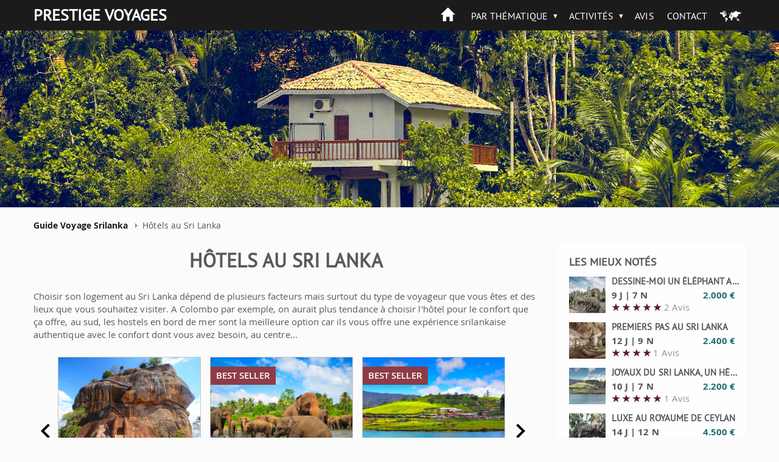

--- FILE ---
content_type: text/html; charset=utf-8
request_url: https://www.prestige-voyages.com/srilanka/guide-srilanka/hotels-au-sri-lanka.html
body_size: 13931
content:
<!DOCTYPE html>
<!--[if lt IE 7]><html class="ie ie6 lte9 lte8 lte7" lang="fr" dir="ltr"><![endif]-->
<!--[if IE 7]><html class="ie ie7 lte9 lte8 lte7" lang="fr" dir="ltr"><![endif]-->
<!--[if IE 8]><html class="ie ie8 lte9 lte8" lang="fr" dir="ltr"><![endif]-->
<!--[if IE 9]><html class="ie ie9 lte9" lang="fr" dir="ltr"><![endif]-->
<!--[if gt IE 9]><html class="ie gte9" lang="fr" dir="ltr"><![endif]-->
<!--[if !IE]><!-->
<html class="no-ie" lang="fr" dir="ltr">
<!--<![endif]-->
  <head>
    <meta charset="utf-8">
    <meta name="viewport" content="width=device-width, initial-scale=1.0">
    <meta http-equiv="X-UA-Compatible" content="IE=Edge">
    <meta name="ahrefs-site-verification" content="3034c64901d8b2534047aef29fe3d7daaab479ef900bb1534c37cc930570384c">
<link rel="dns-prefetch" href="https://c0.prestige-voyages.com/">    <link rek="dns-prefetch" href="//m.addthis.com/"> <link rek="dns-prefetch" href="//nxtck.com/">
    <link rel="prefetch" href="https://srilanka.new.prestige-voyages.com/sites/all/themes/mv_bootstrap/js/require.js">

              
    <meta http-equiv="Content-Type" content="text/html; charset=utf-8" />
<link rel="shortcut icon" href="https://srilanka.new.prestige-voyages.com/sites/all/themes/mv_bootstrap/favicon.ico" type="image/vnd.microsoft.icon" />
<meta name="description" content="Pourquoi dormir dans un hôtel au Sri Lanka ? Si vous souhaitez faire de ce voyage au Sri Lanka une parenthèse reposante, il est préférable de d..." />
    <title>
    |     </title>

    <link type="text/css" rel="stylesheet" href="https://srilanka.new.prestige-voyages.com/sites/www.prestige-voyages.com/files/advagg_css/css__UVC_kQrD85L_z3ZF0HMuHXX_Es511DbYnHn5UiE9drA__oWObfdnqanivK3rrFKdC8mHEnSy1mWHTHpZyicppWOA__fheWzmXXtZ-bJsKIBqqTUMf_4BMiDwPmV8uF-GPZKGw.css" media="all" />
<link type="text/css" rel="stylesheet" href="https://srilanka.new.prestige-voyages.com/sites/www.prestige-voyages.com/files/advagg_css/css__oxJIe-1umcoND_3nkK54X2LB39upH1SemX74q1fiiVA__f1TP4RzHlmBKwjWTYzf9M03QVQQD7w1gCmChhnHk7LQ__fheWzmXXtZ-bJsKIBqqTUMf_4BMiDwPmV8uF-GPZKGw.css" media="all" />

    <link rel="stylesheet" href="https://srilanka.new.prestige-voyages.com/sites/all/themes/mv_bootstrap/css/slick/slick.css">
    <link rel="stylesheet" href="https://srilanka.new.prestige-voyages.com/sites/all/themes/mv_bootstrap/css/slick/slick-theme.css">

    <!--[if lte IE 9]>
      <script src="https://srilanka.new.prestige-voyages.com/sites/all/themes/mv_bootstrap/js/libs/html5shiv.js"></script>
      <link type="text/css" rel="stylesheet" href="https://srilanka.new.prestige-voyages.com/sites/all/themes/mv_bootstrap/css/ie/min/styles.css" media="all">
      <link type="text/css" rel="stylesheet" href="https://srilanka.new.prestige-voyages.com/sites/all/themes/mv_bootstrap/css/ie/min/styles-blessed1.css" media="all">
    <![endif]-->
    <script src="https://srilanka.new.prestige-voyages.com/sites/www.prestige-voyages.com/files/advagg_js/js__4J2VYl7q7oyTrq8O20SW533GU3hygM-KwR_PKgf4l8o__OyB7FRFTrI-jnDy6HIi3h8EDleiTH9ZbxVi9V6t9eFU__fheWzmXXtZ-bJsKIBqqTUMf_4BMiDwPmV8uF-GPZKGw.js"></script>
<script src="https://srilanka.new.prestige-voyages.com/sites/all/modules/custom/mv_tour_comment/best_block.js?t9iq0v"></script>
<script>jQuery.extend(Drupal.settings, {
    "basePath": "\/",
    "pathPrefix": "",
    "setHasJsCookie": 0,
    "ajaxPageState": {
        "theme": "mv_bootstrap",
        "theme_token": "w7T0uktv4jaCW8YyCtyVgL701AYHUGLpbz0nCJmfRE8",
        "css": {
            "modules\/system\/system.base.css": 1,
            "sites\/all\/modules\/contrib\/picture\/weblinc\/media.css": 1,
            "sites\/all\/modules\/contrib\/picture\/picture.weblinc.css": 1,
            "misc\/ui\/jquery.ui.core.css": 1,
            "misc\/ui\/jquery.ui.theme.css": 1,
            "misc\/ui\/jquery.ui.button.css": 1,
            "misc\/ui\/jquery.ui.resizable.css": 1,
            "misc\/ui\/jquery.ui.dialog.css": 1,
            "sites\/all\/modules\/contrib\/date\/date_api\/date.css": 1,
            "sites\/all\/modules\/contrib\/domain\/domain_nav\/domain_nav.css": 1,
            "modules\/field\/theme\/field.css": 1,
            "modules\/node\/node.css": 1,
            "sites\/all\/modules\/contrib\/picture\/picture_wysiwyg.css": 1,
            "sites\/all\/modules\/contrib\/views\/css\/views.css": 1,
            "sites\/all\/modules\/ckeditor\/css\/ckeditor.css": 1,
            "sites\/all\/modules\/contrib\/ctools\/css\/ctools.css": 1,
            "sites\/all\/modules\/contrib\/field_collection\/field_collection.theme.css": 1,
            "sites\/all\/themes\/mv_bootstrap\/js\/libs\/jquery\/prettyPhoto\/prettyPhoto.css": 1,
            "sites\/all\/themes\/mv_bootstrap\/vendor\/jquery\/touchspin\/jquery.bootstrap-touchspin.css": 1,
            "sites\/all\/themes\/mv_bootstrap\/fonts\/mapglyphs\/mapglyphs.css": 1,
            "sites\/all\/themes\/mv_bootstrap\/fonts\/Didact-Gothic\/DidactGothic.css": 1,
            "sites\/all\/themes\/mv_bootstrap\/fonts\/ptsans_bold\/ptsans_bold.css": 1,
            "sites\/all\/themes\/mv_bootstrap\/fonts\/source-sans-pro\/style.css": 1,
            "sites\/all\/themes\/mv_bootstrap\/fonts\/lato\/latofonts.css": 1,
            "sites\/all\/themes\/mv_bootstrap\/fonts\/ptsans_regular\/ptsans_regular.css": 1,
            "sites\/all\/themes\/mv_bootstrap\/fonts\/Bradley\/BradleyHandITC-Regular.css": 1,
            "sites\/all\/themes\/mv_bootstrap\/fonts\/opensans.css": 1,
            "sites\/all\/themes\/mv_bootstrap\/fonts\/glyphicon.css": 1,
            "sites\/all\/themes\/mv_bootstrap\/css\/styles.css": 1
        },
        "js": {
            "sites\/all\/modules\/contrib\/picture\/weblinc\/media.js": 1,
            "sites\/all\/modules\/contrib\/picture\/weblinc\/picture.js": 1,
            "sites\/all\/themes\/bootstrap\/js\/bootstrap.js": 1,
            "sites\/all\/modules\/contrib\/jquery_update\/replace\/jquery\/1.10\/jquery.min.js": 1,
            "misc\/jquery-extend-3.4.0.js": 1,
            "misc\/jquery-html-prefilter-3.5.0-backport.js": 1,
            "misc\/jquery.once.js": 1,
            "misc\/drupal.js": 1,
            "sites\/all\/modules\/contrib\/jquery_update\/replace\/ui\/ui\/minified\/jquery.ui.core.min.js": 1,
            "sites\/all\/modules\/contrib\/jquery_update\/replace\/ui\/ui\/minified\/jquery.ui.widget.min.js": 1,
            "sites\/all\/modules\/contrib\/jquery_update\/replace\/ui\/ui\/minified\/jquery.ui.button.min.js": 1,
            "sites\/all\/modules\/contrib\/jquery_update\/replace\/ui\/ui\/minified\/jquery.ui.mouse.min.js": 1,
            "sites\/all\/modules\/contrib\/jquery_update\/replace\/ui\/ui\/minified\/jquery.ui.draggable.min.js": 1,
            "sites\/all\/modules\/contrib\/jquery_update\/replace\/ui\/ui\/minified\/jquery.ui.position.min.js": 1,
            "misc\/ui\/jquery.ui.position-1.13.0-backport.js": 1,
            "sites\/all\/modules\/contrib\/jquery_update\/replace\/ui\/ui\/minified\/jquery.ui.resizable.min.js": 1,
            "sites\/all\/modules\/contrib\/jquery_update\/replace\/ui\/ui\/minified\/jquery.ui.dialog.min.js": 1,
            "misc\/ui\/jquery.ui.dialog-1.13.0-backport.js": 1,
            "sites\/all\/modules\/contrib\/views\/js\/jquery.ui.dialog.patch.js": 1,
            "public:\/\/languages\/fr_SeI1BzyZnF0vxaWjFWm9y4KJRb9nFYRNjQvpeqaQtrY.js": 1,
            "sites\/all\/modules\/custom\/mv_already_seen\/already-seen.js": 1,
            "sites\/all\/modules\/custom\/mv_popup_optin_newsletter\/mv_popup_optin_newsletter.js": 1,
            "sites\/all\/modules\/custom\/mv_tour_comment\/best_block.js": 1,
            "sites\/all\/modules\/custom\/newsletter_block\/newsletter_common.js": 1,
            "sites\/all\/modules\/custom\/newsletter_block\/newsletter_block.js": 1,
            "sites\/all\/themes\/mv_bootstrap\/js\/jquery.animateNumber.min.js": 1,
            "sites\/all\/themes\/mv_bootstrap\/js\/hammer.min.js": 1,
            "sites\/all\/themes\/mv_bootstrap\/js\/desti.js": 1,
            "sites\/all\/themes\/mv_bootstrap\/js\/xdLocalStorage.js": 1,
            "sites\/all\/themes\/mv_bootstrap\/js\/general_nat.js": 1
        }
    },
    "mv_folderify": {
        "basePath": "\/srilanka\/"
    },
    "bootstrap": {
        "anchorsFix": 1,
        "anchorsSmoothScrolling": 1,
        "formHasError": 1,
        "popoverEnabled": 1,
        "popoverOptions": {
            "animation": 1,
            "html": 0,
            "placement": "right",
            "selector": "",
            "trigger": "click",
            "triggerAutoclose": 1,
            "title": "",
            "content": "",
            "delay": 0,
            "container": "body"
        },
        "tooltipEnabled": 1,
        "tooltipOptions": {
            "animation": 1,
            "html": 0,
            "placement": "auto left",
            "selector": "",
            "trigger": "hover focus",
            "delay": 0,
            "container": "body"
        }
    }
});</script>

    <script type="text/javascript" src="https://srilanka.new.prestige-voyages.com/sites/all/themes/mv_bootstrap/js/libs/slick/slick.min.js" defer></script>

                      <!-- Breadcrumb JSON-LD for Google -->
          <script type="application/ld+json">
[
   {
     "@context": "http://schema.org",
     "@type": "BreadcrumbList",
     "itemListElement": [{
       "@type": "ListItem",
       "position": 1,
       "item": {
         "@id": "https://www.prestige-voyages.com",
         "name": "Voyage sur Mesure"
       }
     },
     {
       "@type": "ListItem",
       "position": 2,
       "item": {
         "@id": "https://www.prestige-voyages.com/srilanka",
         "name": "Voyage Sri Lanka"
       }
     },
               {
       "@type": "ListItem",
       "position": 3,
       "item": {
         "@id": "https://www.prestige-voyages.com/srilanka/guide-srilanka/hotels-au-sri-lanka.html",
         "name": "Hôtels au Sri Lanka"
       }
     }
          ]
   }
]
</script>
          <!-- END Breadcrumb JSON-LD for Google -->
      
              <script type="text/javascript">
          window.dataLayer = window.dataLayer || [];
          function gtag() {
            dataLayer.push(arguments);
          }
          (window.adsbygoogle = window.adsbygoogle || []).pauseAdRequests = 1;
          gtag('consent', 'default', {
            'analytics_storage': 'denied',
            'ad_user_data': 'denied',
            'ad_personalization': 'denied',
            'functionality_storage': 'granted',
            'security_storage': 'granted',
            'personalization_storage': 'denied',
            'ad_storage': 'denied',
            'wait_for_update': 500
          });
        </script>
      
                        <script type="text/javascript">
        dataLayer.push({
        BU_siteName: "prestige-voyages",
        BU_environnement: "production",
        BU_level1: "Asie",
        BU_level2: "srilanka",
        BU_level3: "NULL",
                BU_pageCategory: "category",
                        BU_websiteVersion: "desktop",
                BU_pageType: "classique",
                BU_theme: "guide",
                BU_subscriptionContentState: "NULL",
        BU_subscriptionContentType: "NULL",
        BU_FigCCM1: "NULL",
        BU_FigCCM2: "NULL",
        BU_offer: "NULL",
                  country: "SRILANKA",
          cid: "srilanka",
        });
    </script>
    
    <!-- Google Tag Manager -->
        <script>(function(w,d,s,l,i){w[l]=w[l]||[];w[l].push({'gtm.start':
      new Date().getTime(),event:'gtm.js'});var f=d.getElementsByTagName(s)[0],
      j=d.createElement(s),dl=l!='dataLayer'?'&l='+l:'';j.async=true;j.src=
      'https://www.googletagmanager.com/gtm.js?id='+i+dl;f.parentNode.insertBefore(j,f);
      })(window,document,'script','dataLayer','GTM-PSRTF42');</script>
    <!-- End Google Tag Manager -->

    <script type="text/javascript">
      dataLayer.push({
        nodeType: "guide",
        desti_id: "",
        desti_name: "",
        phone_number_sum: "",
                          });
    </script>

    <script type="text/javascript">
          </script>

    <!-- Kameleoon -->
    <link rel="dns-prefetch" href="https://www.prestige-voyages.com">
    <link rel="preload" href="https://5o4ro0gfan.kameleoon.eu/kameleoon.js" as="script">
    <script type="text/javascript">
        var kameleoonIframeURL = "https://www.prestige-voyages.com/static/iframe/kameleoon-iframe.html";
        // Duration in milliseconds to wait while the Kameleoon application file is loaded
        var kameleoonLoadingTimeout = 1000;

        var kameleoonIframeOriginElement = document.createElement("a");
        kameleoonIframeOriginElement.href = kameleoonIframeURL;
        var kameleoonIframeOrigin = kameleoonIframeOriginElement.origin || (kameleoonIframeOriginElement.protocol + "//" + kameleoonIframeOriginElement.hostname);
        var kameleoonQueue = kameleoonQueue || [];
        var kameleoonLightIframe = false;
        var kameleoonStartLoadTime = new Date().getTime();
        if (! document.getElementById("kameleoonLoadingStyleSheet") && ! window.kameleoonDisplayPageTimeOut)
        {
            var kameleoonS = document.getElementsByTagName("script")[0];
            var kameleoonCc = "* { visibility: hidden !important; background-image: none !important; }";
            var kameleoonStn = document.createElement("style");
            kameleoonStn.type = "text/css";
            kameleoonStn.id = "kameleoonLoadingStyleSheet";
            if (kameleoonStn.styleSheet)
            {
                kameleoonStn.styleSheet.cssText = kameleoonCc;
            }
            else
            {
                kameleoonStn.appendChild(document.createTextNode(kameleoonCc));
            }
            kameleoonS.parentNode.insertBefore(kameleoonStn, kameleoonS);
            window.kameleoonDisplayPage = function(fromEngine)
            {
                if (! fromEngine)
                {
                    window.kameleoonTimeout = true;
                }
                if (kameleoonStn.parentNode)
                {
                    kameleoonStn.parentNode.removeChild(kameleoonStn);
                }
            };
            window.setTimeout(function() {}, 25);
            window.kameleoonDisplayPageTimeOut = window.setTimeout(window.kameleoonDisplayPage, kameleoonLoadingTimeout);
        }
        if (location.href.indexOf(kameleoonIframeOrigin) == -1)
        {
            kameleoonLightIframe = true;
            var kameleoonProcessMessageEvent = function(event)
            {
                if (kameleoonIframeOrigin == event.origin && event.data.slice && event.data.slice(0,9) == "Kameleoon")
                {
                    window.removeEventListener("message", kameleoonProcessMessageEvent);
                    window.kameleoonExternalIFrameLoaded = true;
                    if (window.Kameleoon)
                    {
                        eval(event.data);
                        Kameleoon.Analyst.load();
                    }
                    else
                    {
                        window.kameleoonExternalIFrameLoadedData = event.data;
                    }
                }
            };
            if (window.addEventListener)
            {
                window.addEventListener("message", kameleoonProcessMessageEvent, false);
            }
            var iframeNode = document.createElement("iframe");
            iframeNode.src = kameleoonIframeURL;
            iframeNode.id = "kameleoonExternalIframe";
            iframeNode.style = "float: left !important; opacity: 0.0 !important; width: 0px !important; height: 0px !important;";
            document.head.appendChild(iframeNode);
        }
    </script>
    <script type="text/javascript" src="//5o4ro0gfan.kameleoon.eu/kameleoon.js" async></script>
    <!-- END Kameleoon -->

    <!-- CONTENT SQUARE UXTesting. -->
    <script type="text/javascript" src="https://d1m6l9dfulcyw7.cloudfront.net/uxt/9198c0d26e57b.js"></script>
    <!-- END CONTENT SQUARE UXTesting. -->

    
  </head>
    <!-- <body class="theme__mv_bootstrap html not-front not-logged-in one-sidebar sidebar-first page-node page-node- page-node-20800 node-type-guide domain--current-domainmachine-name i18n-fr prestige-brand"  id="desktop--display"> -->
      <body class="theme__mv_bootstrap html not-front not-logged-in one-sidebar sidebar-first page-node page-node- page-node-20800 node-type-guide domain--current-domainmachine-name i18n-fr prestige-brand"  id="desktop--display">
  
  
  <div class="font_preload" style="opacity: 0; font-size: 0;">
    <span class="glyphicon glyphicon-chevron-right"></span>
  </div>

    <div class="page--navigation__mobile"></div>

<header role="banner" class="page--header header--bg header--bg__hasBreadcrumb ">
  <div class="header--top">
    <div class="container">
	        <div class="page--branding">
				        <a href="/srilanka/" title="Home Prestige" class="site-branding__logo"><p class="header--logo">Prestige Voyages</p></a><a href="/srilanka/" title="Home Sri Lanka" rel="home" class="site-branding__logo"></a><img class="figaro-logo" alt="Voyage Sri Lanka" width="108" height="25" src="https://srilanka.new.prestige-voyages.com/sites/all/themes/mv_bootstrap/images/mv-figaro-logo.png">		      </div>
      
      <div class="page--navigation__desktop">
          <div class="region region-navigation">
    <div id="block-mv-generic-menu-mv-main-menu" class="block block-mv-generic-menu navigation--block block__mv_generic_menu-mv-main-menu">
      
  <div class="block--content">
    <ul class="menu nav"><li class="first leaf"><a href="/srilanka/">Voyage Sri Lanka</a></li>
<li class="expanded dropdown"><a href="/srilanka/tous-voyage-sri-lanka.html" rel="nofollow" class="dropdown-toggle" data-toggle="dropdown">Par thématique <span class="caret"></span></a><ul class="dropdown-menu"><li class="first leaf"><a href="/srilanka/tous-voyage-sri-lanka.html" rel="nofollow">Tous nos voyages au Sri Lanka</a></li>
<li class="leaf"><a href="/srilanka/en-famille.html">En famille</a></li>
<li class="leaf"><a href="/srilanka/nature.html">Nature</a></li>
<li class="leaf"><a href="/srilanka/voyages-combines.html">Voyages combinés</a></li>
<li class="leaf"><a href="/srilanka/les-incontournables.html">Les incontournables</a></li>
<li class="leaf"><a href="/srilanka/en-couple-et-voyage-de-noces.html">En couple et voyage de noces</a></li>
<li class="last leaf"><a href="/srilanka/voyage-sur-mesure.html">Voyages sur mesure Sri Lanka</a></li>
</ul></li>
<li class="expanded dropdown"><a href="/srilanka/activites-sri-lanka.html" class="dropdown-toggle" data-toggle="dropdown">Activités <span class="caret"></span></a><ul class="dropdown-menu"><li class="first leaf"><a href="/srilanka/activites-sri-lanka.html">Toutes nos Activités au Sri Lanka</a></li>
<li class="leaf"><a href="/srilanka/activites/activites-insolites.html">Activités Insolites</a></li>
<li class="leaf"><a href="/srilanka/activites/arts-et-culture.html">Arts et Culture</a></li>
<li class="leaf"><a href="/srilanka/activites/au-coeur-de-la-nature.html">Au coeur de la nature</a></li>
<li class="leaf"><a href="/srilanka/activites/au-fil-de-leau.html">Au fil de l&#039;eau</a></li>
<li class="leaf"><a href="/srilanka/activites/emotions-fortes.html">Emotions fortes</a></li>
<li class="leaf"><a href="/srilanka/activites/gastronomie.html">Gastronomie</a></li>
<li class="leaf"><a href="/srilanka/activites/monuments.html">Monuments</a></li>
<li class="leaf"><a href="/srilanka/activites/rencontres.html">Rencontres</a></li>
<li class="last leaf"><a href="/srilanka/activites/sports-et-loisirs.html">Sports et loisirs</a></li>
</ul></li>
<li class="expanded dropdown"><a href="/srilanka/infos-pratiques/fiche-pays-sri-lanka.html" rel="nofollow" class="hidden-on-bootstrap dropdown-toggle" data-toggle="dropdown">Infos Pratiques <span class="caret"></span></a><ul class="dropdown-menu"><li class="first leaf"><a href="/srilanka/infos-pratiques/fiche-pays-sri-lanka.html">Fiches pays Sri Lanka</a></li>
<li class="leaf"><a href="/srilanka/infos-pratiques/formalites-et-visas-au-sri-lanka.html">Formalités et Visas</a></li>
<li class="leaf"><a href="/srilanka/infos-pratiques/infos-pratiques-sri-lanka.html">Infos Pratiques</a></li>
<li class="leaf"><a href="/srilanka/infos-pratiques/vols-internationaux-au-sri-lanka.html" rel="nofollow">Nos vols internationaux</a></li>
<li class="leaf"><a href="/srilanka/infos-pratiques/securite-aerienne.html" rel="nofollow">Sécurité aérienne</a></li>
<li class="leaf"><a href="/srilanka/infos-pratiques/ou-et-quand-partir.html">Où et quand partir ?</a></li>
<li class="last leaf"><a href="/srilanka/guide-sri-lanka.html">Guide Sri Lanka</a></li>
</ul></li>
<li class="expanded dropdown"><a href="/srilanka/qui-sommes-nous/qui-est-prestige-voyages.html" class="hidden-on-bootstrap dropdown-toggle" data-toggle="dropdown">Qui sommes-nous ? <span class="caret"></span></a><ul class="dropdown-menu"><li class="first leaf"><a href="/srilanka/qui-sommes-nous/qui-est-prestige-voyages.html" rel="nofollow">Présentation de Prestige Voyages</a></li>
<li class="leaf"><a href="/srilanka/qui-sommes-nous/nos-differences-au-sri-lanka.html">Nos différences au Sri Lanka</a></li>
<li class="leaf"><a href="https://www.prestige-voyages.com/qui-sommes-nous/prestige-voyages-dans-la-presse.html">Prestige Voyages dans la presse</a></li>
<li class="last leaf"><a href="/srilanka/prestige-voyages-recrute.html" rel="nofollow">Marco Vasco recrute</a></li>
</ul></li>
<li class="leaf"><a href="/srilanka/qui-sommes-nous/avis-prestige-voyages.html" class="review">Avis </a></li>
<li class="last leaf"><a href="/srilanka/contactez-prestige-voyages.html">Contact</a></li>
</ul>  </div>
</div>
  </div>
      </div>
    </div>
  </div>
        <div class="region region-header">
    <div id="block-fieldblock-node-guide-default-field-header-image-large" class="block block-fieldblock header--block block__fieldblock-node-guide-default-field_header_image_large">
      
  <div class="block--content">
    <div class="field field-name-field-header-image-large field-type-image field-label-hidden field">
  <div class="field--items">
          <div class="field--item even"><img typeof="foaf:Image" class="img-responsive" src="https://srilanka.new.prestige-voyages.com/sites/www.prestige-voyages.com/files/les-hotels-au-srilanka.jpg" width="1980" height="450" alt="Hôtels au Sri Lanka" /></div>
      </div>
</div>
  </div>
</div>
  </div>
  
  </header>
<!-- /#page-header -->

  <div class="breadcrumbWrap container">
    <div class="breadcrumb--container">
      <ol class="breadcrumb"><li class="first"><a href="/srilanka/guide-srilanka/"><span>Guide Voyage Srilanka</span></a></li>
<li class="last">Hôtels au Sri Lanka</li>
</ol>    </div>
  </div>

<section class="page--mainContainer container">
  <!-- Add 'block' class to 'page-content' to draw a wrapper around all the content -->
  <div class="page--content">
    <div class="content--oneSidebar" >
	          <a id="main-content"></a>
                <!-- TITLE H1 -->
                  <h1>
                          Hôtels au Sri Lanka                      </h1>
        		                                  <div class="region region-content">
    <div id="block-system-main" class="block block-system content--block block__system-main">
      
  <div class="block--content">
    <article about="/srilanka/guide-srilanka/hotels-au-sri-lanka.html" typeof="sioc:Item foaf:Document" class="node node__default">
  
  <div>
    <div class="field field-name-body field-type-text-with-summary field-label-hidden field">
    <div class="field--items">
          <div class="field--item even" property="content:encoded"><p>Choisir son logement au Sri Lanka dépend de plusieurs facteurs mais surtout du type de voyageur que vous êtes et des lieux que vous souhaitez visiter. A Colombo par exemple, on aurait plus tendance à choisir l'hôtel pour le confort que ça offre, au sud, les hostels en bord de mer sont la meilleure option car ils vous offre une expérience srilankaise authentique avec le confort dont vous avez besoin, au centre...</p>

<div class="view view-list-tours-on-content view-id-list_tours_on_content view-display-id-page_1 view-dom-id-db57be5a01976fb737bfe1c4a2b6a2fb">
        
  
  
      <div class="view-content">
      
  <div class="listVignettes listVignettes__country-home slider">
  
              <!--[if lte IE 8]>
          <div style="clear:both;"></div>
        <!--<![endif]-->
      
        <div class="my-vignette">
  <a href="/srilanka/circuit/le-sri-lanka-linfini.html?mic=srilanka&mip=CoconPage" class="vignette--wrapper">
    <div class="vignette--img">
      <img typeof="foaf:Image" class="img-responsive" src="https://srilanka.new.prestige-voyages.com/sites/www.prestige-voyages.com/files/mu/srilanka/tr/VI--voyage-au-royaume-de-ceylan.jpg" width="2000" height="1500" alt="Le Sri Lanka à l&#039;infini" />      
      
      
      <!-- FOR ABTEST -->
      <div class="vignette--bandeau">
        <div class="left">
          <div class="vignette__details__duration">
            <span class="vignette--days">7</span> jours          </div>
        </div>
        <div class="right">
          <div class="vignette__details__price">
            <span class="vignette--price">1.850 <span class="price_by_people">€*</span></span>
          </div>
        </div>
      </div>
      <!-- -->
    </div>

    <div class="vignette--footer">
      <h3 class="vignette--title">
        Le Sri Lanka à l&#039;infini      </h3>
      <span class="complements--text">Colombo - Sigirya - Hiriwaduna - Peradeniya - Nuwara Eliya</span>	  <!--
	  <div class="vignette__details__reviews">
		  <strong>8.5/10</strong> sur <strong>188</strong> Avis *****
		  		  	  </div>
	  -->
    </div>
  </a>
</div>

        <!-- TAGS -->
            
      
        <div class="my-vignette">
  <a href="/srilanka/circuit/dessine-moi-un-elephant-au-sri-lanka.html?mic=srilanka&mip=CoconPage" class="vignette--wrapper">
    <div class="vignette--img">
      <img typeof="foaf:Image" class="img-responsive" src="https://srilanka.new.prestige-voyages.com/sites/www.prestige-voyages.com/files/mu/srilanka/tr/VI--ma-famille-au-sri-lanka.jpg" width="2000" height="1500" alt="Dessine-moi un éléphant au Sri Lanka" />      
              <div class="vignette--sticker vignette--sticker__top">
          best seller        </div>
      
      
      <!-- FOR ABTEST -->
      <div class="vignette--bandeau">
        <div class="left">
          <div class="vignette__details__duration">
            <span class="vignette--days">9</span> jours          </div>
        </div>
        <div class="right">
          <div class="vignette__details__price">
            <span class="vignette--price">2.000 <span class="price_by_people">€*</span></span>
          </div>
        </div>
      </div>
      <!-- -->
    </div>

    <div class="vignette--footer">
      <h3 class="vignette--title">
        Dessine-moi un éléphant au Sri Lanka      </h3>
      <span class="complements--text">Colombo - Hiriwaduna - Kandy - Peradeniya - Nuwara Eliya - Hikkaduwa - Negombo</span>	  <!--
	  <div class="vignette__details__reviews">
		  <strong>8.5/10</strong> sur <strong>188</strong> Avis *****
		  		  			  <div class="vignette--review">
				  <span class="vignette--review__nb">2</span> avis			  </div>
		  	  </div>
	  -->
    </div>
  </a>
</div>

        <!-- TAGS -->
            
      
        <div class="my-vignette">
  <a href="/srilanka/circuit/joyaux-du-sri-lanka-un-heritage-culturel.html?mic=srilanka&mip=CoconPage" class="vignette--wrapper">
    <div class="vignette--img">
      <img typeof="foaf:Image" class="img-responsive" src="https://srilanka.new.prestige-voyages.com/sites/www.prestige-voyages.com/files/mu/srilanka/tr/VI--tresors-du-sri-lanka.jpg" width="2000" height="1500" alt="Joyaux du Sri Lanka, un héritage culturel" />      
              <div class="vignette--sticker vignette--sticker__top">
          best seller        </div>
      
      
      <!-- FOR ABTEST -->
      <div class="vignette--bandeau">
        <div class="left">
          <div class="vignette__details__duration">
            <span class="vignette--days">10</span> jours          </div>
        </div>
        <div class="right">
          <div class="vignette__details__price">
            <span class="vignette--price">2.200 <span class="price_by_people">€*</span></span>
          </div>
        </div>
      </div>
      <!-- -->
    </div>

    <div class="vignette--footer">
      <h3 class="vignette--title">
        Joyaux du Sri Lanka, un héritage culturel      </h3>
      <span class="complements--text">Colombo - Anuradhapura - Sigirya - Kandy - Nuwara Eliya - Kuda Oya - Yala - Galle</span>	  <!--
	  <div class="vignette__details__reviews">
		  <strong>8.5/10</strong> sur <strong>188</strong> Avis *****
		  		  			  <div class="vignette--review">
				  <span class="vignette--review__nb">1</span> avis			  </div>
		  	  </div>
	  -->
    </div>
  </a>
</div>

        <!-- TAGS -->
            
              <!--[if lte IE 8]>
          <div style="clear:both;"></div>
        <!--<![endif]-->
      
        <div class="my-vignette">
  <a href="/srilanka/circuit/premiers-pas-au-sri-lanka.html?mic=srilanka&mip=CoconPage" class="vignette--wrapper">
    <div class="vignette--img">
      <img typeof="foaf:Image" class="img-responsive" src="https://srilanka.new.prestige-voyages.com/sites/www.prestige-voyages.com/files/mu/srilanka/tr/VI--lessentiel-du-sri-lanka-lile-emeraude.jpg" width="2000" height="1500" alt="Premiers pas au Sri Lanka" />      
              <div class="vignette--sticker vignette--sticker__top">
          best seller        </div>
      
      
      <!-- FOR ABTEST -->
      <div class="vignette--bandeau">
        <div class="left">
          <div class="vignette__details__duration">
            <span class="vignette--days">12</span> jours          </div>
        </div>
        <div class="right">
          <div class="vignette__details__price">
            <span class="vignette--price">2.400 <span class="price_by_people">€*</span></span>
          </div>
        </div>
      </div>
      <!-- -->
    </div>

    <div class="vignette--footer">
      <h3 class="vignette--title">
        Premiers pas au Sri Lanka      </h3>
      <span class="complements--text">Colombo - Negombo - Sigirya - Aukana - Kandy - Pinnawala - Nuwara Eliya - Yala</span>	  <!--
	  <div class="vignette__details__reviews">
		  <strong>8.5/10</strong> sur <strong>188</strong> Avis *****
		  		  			  <div class="vignette--review">
				  <span class="vignette--review__nb">1</span> avis			  </div>
		  	  </div>
	  -->
    </div>
  </a>
</div>

        <!-- TAGS -->
            
      
        <div class="my-vignette">
  <a href="/srilanka/circuit/ma-tribu-au-sri-lanka.html?mic=srilanka&mip=CoconPage" class="vignette--wrapper">
    <div class="vignette--img">
      <img typeof="foaf:Image" class="img-responsive" src="https://srilanka.new.prestige-voyages.com/sites/www.prestige-voyages.com/files/mu/srilanka/tr/VI--le-sri-lanka-avec-mes-enfants.jpg" width="2000" height="1500" alt="Ma tribu au Sri Lanka" />      
      
      
      <!-- FOR ABTEST -->
      <div class="vignette--bandeau">
        <div class="left">
          <div class="vignette__details__duration">
            <span class="vignette--days">13</span> jours          </div>
        </div>
        <div class="right">
          <div class="vignette__details__price">
            <span class="vignette--price">2.550 <span class="price_by_people">€*</span></span>
          </div>
        </div>
      </div>
      <!-- -->
    </div>

    <div class="vignette--footer">
      <h3 class="vignette--title">
        Ma tribu au Sri Lanka      </h3>
      <span class="complements--text">Colombo - Kandy - Madulkelle - Dambulla - Minneriya - Trincomalee - Mihintale - Negombo</span>	  <!--
	  <div class="vignette__details__reviews">
		  <strong>8.5/10</strong> sur <strong>188</strong> Avis *****
		  		  	  </div>
	  -->
    </div>
  </a>
</div>

        <!-- TAGS -->
            
      
        <div class="my-vignette">
  <a href="/srilanka/circuit/aventures-douces-sur-lile-emeraude.html?mic=srilanka&mip=CoconPage" class="vignette--wrapper">
    <div class="vignette--img">
      <img typeof="foaf:Image" class="img-responsive" src="https://srilanka.new.prestige-voyages.com/sites/www.prestige-voyages.com/files/mu/srilanka/tr/VI--aventure-en-terre-cinghalaise.jpg" width="2000" height="1500" alt="Aventures douces sur l&#039;île émeraude" />      
              <div class="vignette--sticker vignette--sticker__favorite">
          coup de c&oelig;ur        </div>
      
      
      <!-- FOR ABTEST -->
      <div class="vignette--bandeau">
        <div class="left">
          <div class="vignette__details__duration">
            <span class="vignette--days">12</span> jours          </div>
        </div>
        <div class="right">
          <div class="vignette__details__price">
            <span class="vignette--price">2.800 <span class="price_by_people">€*</span></span>
          </div>
        </div>
      </div>
      <!-- -->
    </div>

    <div class="vignette--footer">
      <h3 class="vignette--title">
        Aventures douces sur l&#039;île émeraude      </h3>
      <span class="complements--text">Colombo - Habarana - Knuckles Range - Meemure - Kandy - Kitulgala - Adam&#039;s... - Gangadhara</span>	  <!--
	  <div class="vignette__details__reviews">
		  <strong>8.5/10</strong> sur <strong>188</strong> Avis *****
		  		  			  <div class="vignette--review">
				  <span class="vignette--review__nb">1</span> avis			  </div>
		  	  </div>
	  -->
    </div>
  </a>
</div>

        <!-- TAGS -->
            
              <!--[if lte IE 8]>
          <div style="clear:both;"></div>
        <!--<![endif]-->
      
        <div class="my-vignette">
  <a href="/srilanka/circuit/le-sri-lanka-grandeur-nature.html?mic=srilanka&mip=CoconPage" class="vignette--wrapper">
    <div class="vignette--img">
      <img typeof="foaf:Image" class="img-responsive" src="https://srilanka.new.prestige-voyages.com/sites/www.prestige-voyages.com/files/mu/srilanka/tr/VI--echappee-verte-sur-lile-aux-epices.jpg" width="2000" height="1500" alt="Le Sri Lanka, Grandeur Nature" />      
      
      
      <!-- FOR ABTEST -->
      <div class="vignette--bandeau">
        <div class="left">
          <div class="vignette__details__duration">
            <span class="vignette--days">15</span> jours          </div>
        </div>
        <div class="right">
          <div class="vignette__details__price">
            <span class="vignette--price">3.500 <span class="price_by_people">€*</span></span>
          </div>
        </div>
      </div>
      <!-- -->
    </div>

    <div class="vignette--footer">
      <h3 class="vignette--title">
        Le Sri Lanka, Grandeur Nature      </h3>
      <span class="complements--text">Colombo - Kalpitiya - Parc de... - Anuradhapura - Habarana - Madulkelle - Kandy - Pundaluoya</span>	  <!--
	  <div class="vignette__details__reviews">
		  <strong>8.5/10</strong> sur <strong>188</strong> Avis *****
		  		  	  </div>
	  -->
    </div>
  </a>
</div>

        <!-- TAGS -->
            
      
        <div class="my-vignette">
  <a href="/srilanka/circuit/luxe-au-royaume-de-ceylan.html?mic=srilanka&mip=CoconPage" class="vignette--wrapper">
    <div class="vignette--img">
      <img typeof="foaf:Image" class="img-responsive" src="https://srilanka.new.prestige-voyages.com/sites/www.prestige-voyages.com/files/srilanka/field-title-image/vi_-_luxe_au_pays_de_lor_vert_0.jpg" width="2000" height="1500" alt="Luxe au royaume de Ceylan" />      
      
      
      <!-- FOR ABTEST -->
      <div class="vignette--bandeau">
        <div class="left">
          <div class="vignette__details__duration">
            <span class="vignette--days">14</span> jours          </div>
        </div>
        <div class="right">
          <div class="vignette__details__price">
            <span class="vignette--price">4.500 <span class="price_by_people">€*</span></span>
          </div>
        </div>
      </div>
      <!-- -->
    </div>

    <div class="vignette--footer">
      <h3 class="vignette--title">
        Luxe au royaume de Ceylan      </h3>
      <span class="complements--text">Colombo - Dambulla - Kandy - Nuwara Eliya - Ella - Yala - Galle - Bentota</span>	  <!--
	  <div class="vignette__details__reviews">
		  <strong>8.5/10</strong> sur <strong>188</strong> Avis *****
		  		  			  <div class="vignette--review">
				  <span class="vignette--review__nb">1</span> avis			  </div>
		  	  </div>
	  -->
    </div>
  </a>
</div>

        <!-- TAGS -->
            
      
        <div class="my-vignette">
  <a href="/srilanka/circuit/sri-lanka-et-maldives-mirage-des-iles.html?mic=srilanka&mip=CoconPage" class="vignette--wrapper">
    <div class="vignette--img">
      <img typeof="foaf:Image" class="img-responsive" src="https://srilanka.new.prestige-voyages.com/sites/www.prestige-voyages.com/files/mu/srilanka/tr/VI--secrets-de-ceylan-et-idylle-aux-maldives.jpg" width="2000" height="1500" alt="Sri Lanka et Maldives: mirage des îles" />      
              <div class="vignette--sticker vignette--sticker__new">
          nouveaut&eacute;        </div>
      
      
      <!-- FOR ABTEST -->
      <div class="vignette--bandeau">
        <div class="left">
          <div class="vignette__details__duration">
            <span class="vignette--days">12</span> jours          </div>
        </div>
        <div class="right">
          <div class="vignette__details__price">
            <span class="vignette--price">4.800 <span class="price_by_people">€*</span></span>
          </div>
        </div>
      </div>
      <!-- -->
    </div>

    <div class="vignette--footer">
      <h3 class="vignette--title">
        Sri Lanka et Maldives: mirage des îles      </h3>
      <span class="complements--text">Colombo - Dambulla - Madulkelle - Kandy - Malé Nord</span>	  <!--
	  <div class="vignette__details__reviews">
		  <strong>8.5/10</strong> sur <strong>188</strong> Avis *****
		  		  	  </div>
	  -->
    </div>
  </a>
</div>

        <!-- TAGS -->
              </div>
  <script type="text/javascript">
  jQuery(document).ready(function() {
    if (jQuery(".listVignettes.listVignettes__country-home.slider").length > 0) {
        if (jQuery("#mobile--display").length) {
          jQuery(".listVignettes.listVignettes__country-home.slider").not('.slick-initialized').slick({
            infinite: true,
            slidesToShow: 1,
            slidesToScroll: 1
          });
        } else {
          jQuery(".listVignettes.listVignettes__country-home.slider").not('.slick-initialized').slick({
            infinite: true,
            slidesToShow: 3,
            slidesToScroll: 1
          });
        }
      }
  });
  </script>


  <span class="legend">
      * prix à partir de sur une base 2 personnes    </span>

    </div>
  
  
  
  
  
  
</div> 
<br />

<h2>Pourquoi dormir dans un hôtel au Sri Lanka ?</h2>

<p>Si vous souhaitez faire de ce voyage au Sri Lanka une parenthèse reposante, il est préférable de dormir à l'hôtel. En effet, les établissements hôteliers vous offrent tout le confort dont vous pouvez rêver. La literie, la salle de bains privée, la télévision, la connexion internet... vous ne pouvez pas mieux rêver pour vous détendre. La cerise sur le gâteau ? Vous ne vous préoccupez pas du ménage, ni des repas. Tout est fait pour que vous vous détendiez et que vous n'ayez rien à gérer !</p>

<p>Pour les aventuriers qui veulent improviser sur place, il peut être conseillé de réserver des hébergements pour la première nuit sur place. Ainsi, vous arrivez l'esprit tranquille. Vous savez déjà où vous pouvez déposer vos bagages et vous reposer après les quelques heures d'avion.</p>

<p>Les hôtels ont d'autres avantages non-négligeables, à commencer par les prestations. Salle de sports, blanchisserie, espace de détente et de bien-être... vous êtes chouchouté pendant toute la durée de votre séjour.</p>

<p>Enfin, les destinations comme le Sri Lanka offrent une grande variété d'hébergements. Il existe ainsi des établissements de luxe pour répondre à tous vos besoins pendant votre voyage. Mais il fait aussi partie des destinations qui proposent des établissements plein de charme.</p>

<h2>Quels sont les types d'hôtel présents au Sri Lanka ?</h2>

<p>Vous trouvez des hébergements de tous les genres, du plus luxueux au plus atypique, si vous souhaitez <a href="/srilanka/guide-srilanka/aller-au-sri-lanka-pas-cher.html" title="Aller au Sri Lanka pas cher">aller au Sri Lanka pas cher</a>, c’est donc possible. C'est l'avantage de séjourner sur une île pareille ! Ainsi, pendant vos voyages dans le pays, vous pouvez dormir dans un hôtel en plein cœur des plantations de thé. Vous admirez aussi bien le coucher que le lever de soleil. Vous vous promenez dans un décor exceptionnel.</p>

<p>Les boutiques-hôtels ont également beaucoup de charme. Ils sont nombreux à être choisis pour les voyages. Ils sont appréciés et appréciables pour leur petite taille (souvent entre 4 et 30 chambres). Ils sont décorés avec soin afin de vous offrir une ambiance conviviale.</p>

<p>Vos voyages sont aussi l'occasion de dormir dans un écolodge. Cette fois, vous êtes plongé en plein cœur de la nature, au milieu d'une forêt ou dans les montagnes. L'expérience est totalement dépaysante. Vous découvrez la nature, en diminuant votre impact écologique sur la planète. Qui dit écologie ne dit pas forcément manque de confort. Bien au contraire !</p>

<p>Enfin, il est impossible de passer à côté des établissements de luxe pendant vos voyages. Le Sri Lanka en possède quelques-uns magnifiques. Souvent situés au bord de l'océan, ils vous offrent une plage privée. Les employés y sont aux petits soins afin que votre circuit soit parfait.</p>

<h2>Comment réserver une nuit dans un hôtel sri lankais ?</h2>

<p>Trouver des établissements de luxe pour vos voyages au Sri Lanka est assez simple, grâce à internet. Avec une simple recherche, vous découvrez de nombreux établissements. En général, leur site internet vous permet de faire une réservation en direct. Sinon, vous accédez aux coordonnées des établissements afin de les contacter.</p>

<p>Toutefois, en passant directement par l'établissement, vous n'avez qu'une vision partielle de la qualité de ses prestations. Pour que votre circuit se passe au mieux, il est préférable de connaître l'avis des précédents clients. Alors, nous vous conseillons de consulter les sites d'avis et les comparateurs de prix. Vous y découvrez des avis récents. Il est évident qu'ils sont subjectifs. Ils doivent donc être pris avec des pincettes. Néanmoins, cela vous donne une tendance réaliste.</p>

<p>Ces comparateurs ont aussi l'avantage de vous proposer des offres privilégiées pour votre destination. C'est l'occasion de visiter le Sri Lanka en faisant quelques économies ! D'autres sites spécialisés vous le proposent aussi. Vous découvrez alors des hôtels de luxe à des prix doux.</p>

<h2>Quel budget prévoir pour un circuit au Sri Lanka ?</h2>

<p>Comme pour tous les voyages, le prix des hôtels diffère en fonction du lieu, des dates, de l'emplacement géographique et du choix de la chambre. En effet, le Sri Lanka ne fait pas exception. Colombo, la capitale, propose des hôtels plus onéreux, comme cela peut être le cas en France.</p>

<p>Ainsi, vous trouvez aisément des établissements luxueux, proposant des nuitées entre 160 et 300 €. Pour ce tarif, vous accédez à une vue unique sur l'océan et parfois, sur la ville. Pendant votre séjour, vous bénéficiez de la climatisation, d'un coffre-fort, d'un bureau, de matériel de repassage, d'une baignoire, du petit-déjeuner, d'un service de réveil et bien plus encore. En dormant uniquement dans des établissements haut-de-gamme durant votre voyage, votre budget s'élève à environ 1 400 € pour 7 nuits au Sri Lanka.</p>

<p>Votre budget pour les hôtels peut être moins élevé avec des chambres coûtant entre 100 et 150 € la nuit. Situées à Colombo, elles vous proposent un minibar, un presse à pantalons, un coin salon, un ventilateur, une bouilloire électrique... Le petit-déjeuner est généralement en supplément. Dans ces établissements, vous devez alors compter entre 700 et 1 050 € les 7 nuits d'hôtel, dans la capitale. A cela, vous devez ensuite ajouter tous les autres frais engendrés par votre voyage : billets d'avion, restauration, activités...</p></div>
      </div>
</div>
<div class="field-collection-container clearfix"><div class="field field-name-field-page-table field-type-field-collection field-label-above field">
      <div class="field--label">Stopover</div>
    <div class="field--items">
      </div>
</div>
</div>  </div>
</article>
  </div>
</div>
  </div>
    </div>
  </div>
      <aside class="page--sidebar" role="complementary">
        <div class="region region-sidebar-first well well">
    <div id="block-mv-tour-comment-guide-tour-best-ranked" class="block block-mv-tour-comment sidebar_first--block block__mv_tour_comment-guide-tour-best-ranked">
        <h3 class="block-title block--title">Les mieux notés</h3>
    
  <div class="block--content">
    <div id="best-seller" class="block best-seller">
	<div class="block--content">
		<div class="vertical-tiny-tour-list">
				<a href="https://www.prestige-voyages.com/srilankasrilanka/circuit/dessine-moi-un-elephant-au-sri-lanka.html?mic=srilanka&mip=Top5Page" rel="nofollow">
			<img src="https://srilanka.new.prestige-voyages.com/sites/www.prestige-voyages.com/files/styles/tour_thumbnail_on_content_custom_mv_bootstrap_lg_1x/public/mu/srilanka/tr/VI--ma-famille-au-sri-lanka.jpg?itok=e88Iwnon">
			<h4 class="sub-title">Dessine-moi un éléphant au Sri Lanka</h4>
			<div class="day-and-night">9 J | 7 N</div>
			<div class="price">2.000 €</div>
						<div class="stars-count">
						★						★						★						★						★			 <span>2 Avis</span></div>
		</a>
				<a href="https://www.prestige-voyages.com/srilankasrilanka/circuit/premiers-pas-au-sri-lanka.html?mic=srilanka&mip=Top5Page" rel="nofollow">
			<img src="https://srilanka.new.prestige-voyages.com/sites/www.prestige-voyages.com/files/styles/tour_thumbnail_on_content_custom_mv_bootstrap_lg_1x/public/mu/srilanka/tr/VI--lessentiel-du-sri-lanka-lile-emeraude.jpg?itok=PpOnZGJa">
			<h4 class="sub-title">Premiers pas au Sri Lanka</h4>
			<div class="day-and-night">12 J | 9 N</div>
			<div class="price">2.400 €</div>
						<div class="stars-count">
						★						★						★						★			 <span>1 Avis</span></div>
		</a>
				<a href="https://www.prestige-voyages.com/srilankasrilanka/circuit/joyaux-du-sri-lanka-un-heritage-culturel.html?mic=srilanka&mip=Top5Page" rel="nofollow">
			<img src="https://srilanka.new.prestige-voyages.com/sites/www.prestige-voyages.com/files/styles/tour_thumbnail_on_content_custom_mv_bootstrap_lg_1x/public/mu/srilanka/tr/VI--tresors-du-sri-lanka.jpg?itok=8mSOYqei">
			<h4 class="sub-title">Joyaux du Sri Lanka, un héritage culturel</h4>
			<div class="day-and-night">10 J | 7 N</div>
			<div class="price">2.200 €</div>
						<div class="stars-count">
						★						★						★						★						★			 <span>1 Avis</span></div>
		</a>
				<a href="https://www.prestige-voyages.com/srilankasrilanka/circuit/luxe-au-royaume-de-ceylan.html?mic=srilanka&mip=Top5Page" rel="nofollow">
			<img src="https://srilanka.new.prestige-voyages.com/sites/www.prestige-voyages.com/files/styles/tour_thumbnail_on_content_custom_mv_bootstrap_lg_1x/public/srilanka/field-title-image/vi_-_luxe_au_pays_de_lor_vert_0.jpg?itok=inYcWpjb">
			<h4 class="sub-title">Luxe au royaume de Ceylan</h4>
			<div class="day-and-night">14 J | 12 N</div>
			<div class="price">4.500 €</div>
						<div class="stars-count">
						★						★						★			 <span>1 Avis</span></div>
		</a>
				<a href="https://www.prestige-voyages.com/srilankasrilanka/circuit/aventures-douces-sur-lile-emeraude.html?mic=srilanka&mip=Top5Page" rel="nofollow">
			<img src="https://srilanka.new.prestige-voyages.com/sites/www.prestige-voyages.com/files/styles/tour_thumbnail_on_content_custom_mv_bootstrap_lg_1x/public/mu/srilanka/tr/VI--aventure-en-terre-cinghalaise.jpg?itok=bqhV0QoQ">
			<h4 class="sub-title">Aventures douces sur l'île émeraude</h4>
			<div class="day-and-night">12 J | 10 N</div>
			<div class="price">2.800 €</div>
						<div class="stars-count">
						★						★						★						★						★			 <span>1 Avis</span></div>
		</a>
				</div>
	</div>
	<br>
	<div style="text-align: center;">
	<a href="/" rel="nofollow" class="discover-other-products-on-tour-guide">&gt; Autres idées de voyages</a>
	</div>
</div>
  </div>
</div>
<div id="block-block-100" class="block block-block sidebar_first--block block__block-100">
        <h3 class="block-title block--title">Menu</h3>
    
  <div class="block--content">
    <p><a href="/srilanka/guide-srilanka/sejour-sri-lanka.html" title="Séjour Sri Lanka">Votre séjour au Sri Lanka</a></p>
		<p>1 - <a href="/srilanka/guide-srilanka/se-deplacer-pendant-votre-sejour-au-sri-lanka.html" title="Se déplacer pendant votre séjour au Sri Lanka">Se déplacer pendant votre séjour au Sri Lanka</p>

		<ul style="margin-left: 30px;">
			<li>1.1 - <a href="/srilanka/guide-srilanka/transports-en-commun-au-sri-lanka.html" title="Transports en commun au Sri Lanka">Les transports en commun au Sri Lanka</a></li>
		</ul>
		
		<p>2 - <a href="/srilanka/guide-srilanka/se-loger-pendant-votre-sejour-au-sri-lanka.html" title="Se loger pendant votre séjour au Sri Lanka">Se loger durant votre séjour au Sri Lanka</a></p>
		<ul style="margin-left: 30px;">
			<li>2.1 - <a href="/srilanka/guide-srilanka/hotels-au-sri-lanka.html" title="Hôtels au Sri Lanka">Les hôtels au Sri Lanka</a></li>
		</ul>
		<p>3 - <a href="/srilanka/guide-srilanka/specialites-culinaires-au-sri-lanka.html" title="Spécialités culinaires au Sri Lanka">Les spécialités culinaire au Sri Lanka</a></p>
		<p>4 - <a href="/srilanka/guide-srilanka/incontournables-au-sri-lanka.html" title="Incontournables au Sri Lanka">Les incontournables du Sri Lanka</a></p>
		<p>5 - <a href="/srilanka/guide-srilanka/quoi-ramener-de-votre-sejour-au-sri-lanka.html" title="Quoi ramener de votre séjour au Sri Lanka">Que ramener du Sri Lanka ?</a></p>
		<p>6 - <a href="/srilanka/guide-srilanka/que-faire-au-sri-lanka.html" title="Que faire au Sri Lanka">Que faire au Sri Lanka ?</a></p>
	</ul>
</ul>  </div>
</div>
  </div>
    </aside>  <!-- /#sidebar-first -->
  </section>




<footer class="footer">
  <div class="container">
          <div id="footerMoreLinks" class="footer--categories">
        <ul class="footer--navigation">
                    
          <li class="footer--navigationCategory">
            <!-- block newsletter -->
            <div id="dialog-message-newsletter" class="newsletter-block--modal"></div>
<div class="footer--Newsletter">
    <form id="newsletter-form" class="newsletter-block--content">
        <div class="h2">Recevez les coups de coeur de Prestige Voyages !</div>
        <div class="newsletter--wrap">
            <input type="email"
               placeholder="email@adresse.com"
               name="email"
               id="souscription_email"
               class="newsletter-block--input" />
            <button class="souscription newsletter-block--btn">S'inscrire</button>
        </div>
    </form>
</div>            <!-- block addresse -->
            <div class="footer--Address">
              <div class="h2">Nos adresses </div>
              <div class="footer--address--subtitle">(Sur rendez-vous uniquement)</div>
              <div class="address--container">
                <div class="address">
                  <div class="address--city">PARIS</div>
                  <div>101 rue de l'Abbé Groult</div>
                  <div>75015 Paris</div>
                  <div class="phone--number">01 40 54 32 56</div>
                </div>
              </div>
            </div>
            <div class="footer--Social">
              <div class="row">
                <a href="https://www.facebook.com/PrestigeVoyages/" class="social--icon" target="_blank">
                  <span>f</span>
                </a>
              </div>
            </div>
          </li>
        </ul>
      </div>
                <div class="region region-footer">
    <div id="block-block-21" class="block block-block footer--block block__block-21">
      
  <div class="block--content">
    <script type="text/javascript" src="https://s7.addthis.com/js/300/addthis_widget.js#pubid=ra-579988f444800498&tile=bla&passthrough.twitter=Marcovasco.fr" async defer></script>  </div>
</div>
  </div>
        <ul class="footer--links footer--links__permanent">
                  <li><a href="/srilanka/conditions-de-vente.html" rel="nofollow">Conditions de Vente</a></li>
                  <li><a href="/srilanka/mentions-legales.html" rel="nofollow">Mentions Légales</a></li>
        <li><a href="/srilanka/charte-sur-les-cookies.html"
               rel="nofollow">Charte cookies</a></li>

        <li><a href="#"
               onclick="__tcfapi('show', 2, console.log, {lazy: true,});return false;"
               rel="nofollow">Paramètres des cookies</a></li>
        <li><a href="/srilanka/informations-covid19" rel="nofollow">Information Covid-19</a></li>
          <li><a href="https://www.prestige-voyages.com/politique-de-confidentialite.html" rel="nofollow">Confidentialité</a></li>
                <li><a href="https://www.prestige-voyages.com/liste-de-mariage.html" rel="nofollow">Liste de mariage et voyage</a></li>
          <li><a href="/srilanka/contactez-prestige-voyages.html" rel="nofollow">Contact</a></li>
    </ul>

    <div class="footer--copyright">
		© 2026 Prestige Voyages
    </p>
  </div>
  </div>
</footer>  <script src="https://srilanka.new.prestige-voyages.com/sites/www.prestige-voyages.com/files/advagg_js/js__mJ10y4pmMLfQmVPop4cGOd5Gs6X1l05DkQIShPCmtKo__4TyvO57QdaL9q5Tw2SNuphJPWAchMsMWzsbheosNS7M__fheWzmXXtZ-bJsKIBqqTUMf_4BMiDwPmV8uF-GPZKGw.js"></script>

  <a href="#" id="back-to-top" class="button__back-to-top" title="Retour en haut">
    <div><span class="glyphicon glyphicon-chevron-up"></span></div> Haut  </a>

	<div class="bottomStickyBar--navigation__mobile">
		
		<div class="booking"><a href="/srilanka/voyage-sur-mesure.html">OBTENIR UN DEVIS<span style="padding-left: 10px;" class="glyphicon glyphicon-chevron-right"></span></a></div>		<div class="phone"><a class="contact--telephone" href="tel:01 40 54 32 56"><span class="glyphicon glyphicon-earphone"></span></a></div>
		<div class="backToTop"><a href="#" id="back-to-top" title="Retour en haut"><span class="glyphicon glyphicon-chevron-up"></span></a></div>
	</div>

    <!-- Google Tag Manager (noscript) -->
    <noscript><iframe src="https://www.googletagmanager.com/ns.html?id=GTM-PSRTF42"
    height="0" width="0" style="display:none;visibility:hidden"></iframe></noscript>
    <!-- End Google Tag Manager (noscript) -->

        <script type="text/javascript">
      dataLayer.push({
        'mid': "",
      });
    </script>
    
  </body>

  <!-- DEFER JAVASCRIPT -->
  <script>
// DEFER REQUIRE JS
  (function() {
    if ('undefined' === typeof window.rqCallbacks) {
      window.rqCallbacks = [];
    }

    var rq = document.createElement('script');
    rq.src = "https://srilanka.new.prestige-voyages.com/sites/all/themes/mv_bootstrap/js/require.js";
    rq.type = 'text/javascript';
    rq.async = 'true';
    rq.onload = rq.onreadystatechange = function() {
      var rs = this.readyState;
      if (rs && rs != 'complete' && rs != 'loaded') return;
      try {
        requirejs.config({
          waitSeconds: 0,
          baseUrl: '/sites/all/themes/mv_bootstrap/js/'
        });
        require(["main"], function(main){
          if (window.rqCallbacks) {
            for (var i = window.rqCallbacks.length - 1; i >= 0; i--) {
              if ('function' === typeof window.rqCallbacks[i]) {
                window.rqCallbacks[i]();
              }
            };
          }
        });
      } catch (e) {;}
    };
    var s = document.getElementsByTagName('script')[0];
    // s.parentNode.insertBefore(rq, s);
    document.body.appendChild(rq);
  })();
  if(jQuery('body').hasClass('prestige-brand'))
  {
    url = 'https://www.prestige-voyages.com';
  }
  else
  {
    url = 'http://www.marcovasco.fr';
  }
  xdLocalStorage.init({
    iframeUrl: url+'/crossdomain_iframe.html',
    initCallback: function() {}
  });
</script>

<div style="display:none;">
        </div>

<script>
        /* Set up Kameleoon tag only if window is fully loaded to avoid to trigger useless tag on a redirect test. */
    jQuery(window).load(function () {
        (function () {
          window._uxa = window._uxa || [];
          try {
            var cs_KameleoonConcat = '';
            if (typeof Kameleoon!=='undefined' && typeof Kameleoon.API.experiments !== 'undefined') {
              for (var i = 0; i < Kameleoon.API.experiments.length; i++) {
                if (Kameleoon.API.experiments[i].id && Kameleoon.API.experiments[i].registeredVariationId)
                {
                  cs_KameleoonConcat += Kameleoon.API.experiments[i].id + '-' + Kameleoon.API.experiments[i].registeredVariationId + '-' + (Kameleoon.API.experiments[i].targeting ? 't' : 'u' ) + '|';
                }
                else
                {
                  cs_KameleoonConcat += Kameleoon.API.experiments[i].id + '-n-' + (Kameleoon.API.experiments[i].targeting ? 't' : 'u' ) +'|';
                }
              }
            }
            if (typeof dataLayer !== 'undefined') {
              for (var i = 0, j = dataLayer.length; i < j; i++) {
                window._uxa.push(['setCustomVariable', 1, 'env_template', 'page guide' ]);
              }
            }
            window._uxa.push(['setCustomVariable', 20, 'abTestKameleoon', cs_KameleoonConcat]);
          } catch (e){}
          if (typeof CS_CONF === 'undefined') {
            window._uxa.push(['setPath', window.location.pathname+window.location.hash.replace('#','?__')]);
            var mt = document.createElement("script"); mt.type = "text/javascript"; mt.async = true;
            mt.src = "//t.contentsquare.net/uxa/28093ff39910a.js";
            document.getElementsByTagName("head")[0].appendChild(mt);
          }
          else {
            window._uxa.push(['trackPageview', window.location.pathname+window.location.hash.replace('#','?__')]);
          }
        })();
    });
</script>
</html>


--- FILE ---
content_type: application/javascript
request_url: https://www.prestige-voyages.com/sites/all/themes/mv_bootstrap/js/xdLocalStoragePostMessageApi.js
body_size: 690
content:
/**
 * Created by dagan on 07/04/2014.
 */
'use strict';
/* global XdUtils */
(function () {

  var MESSAGE_NAMESPACE = 'cross-domain-local-message';

  var defaultData = {
    namespace: MESSAGE_NAMESPACE
  };

  function postData(id, data) {
    var mergedData = XdUtils.extend(data, defaultData);
    mergedData.id = id;
    parent.postMessage(JSON.stringify(mergedData), '*');
  }

  function getData(id, key) {
    var value = localStorage.getItem(key);
    var data = {
      key: key,
      value: value
    };
    postData(id, data);
  }

  function setData(id, key, value) {
    localStorage.setItem(key, value);
    var checkGet = localStorage.getItem(key);
    var data = {
      success: checkGet === value
    };
    postData(id, data);
  }

  function removeData(id, key) {
    localStorage.removeItem(key);
    postData(id, {});
  }

  function getKey(id, index) {
    var key = localStorage.key(index);
    postData(id, {key: key});
  }

  function clear(id) {
    localStorage.clear();
    postData(id, {});
  }

  function receiveMessage(event) {
    var data;
    try {
      data = JSON.parse(event.data);
    } catch (err) {
      //not our message, can ignore
    }
    if (data && data.namespace === MESSAGE_NAMESPACE) {
      if (data.action === 'set') {
        setData(data.id, data.key, data.value);
      } else if (data.action === 'get') {
        getData(data.id, data.key);
      } else if (data.action === 'remove') {
        removeData(data.id, data.key);
      } else if (data.action === 'key') {
        getKey(data.id, data.key);
      } else if (data.action === 'clear') {
        clear(data.id);
      }
    }
  }

  if (window.addEventListener) {
    window.addEventListener('message', receiveMessage, false);
  } else {
    window.attachEvent('onmessage', receiveMessage);
  }

  function sendOnLoad() {
    var data = {
      namespace: MESSAGE_NAMESPACE,
      id: 'iframe-ready'
    };
    parent.postMessage(JSON.stringify(data), '*');
  }
  //on creation
  sendOnLoad();
})();
